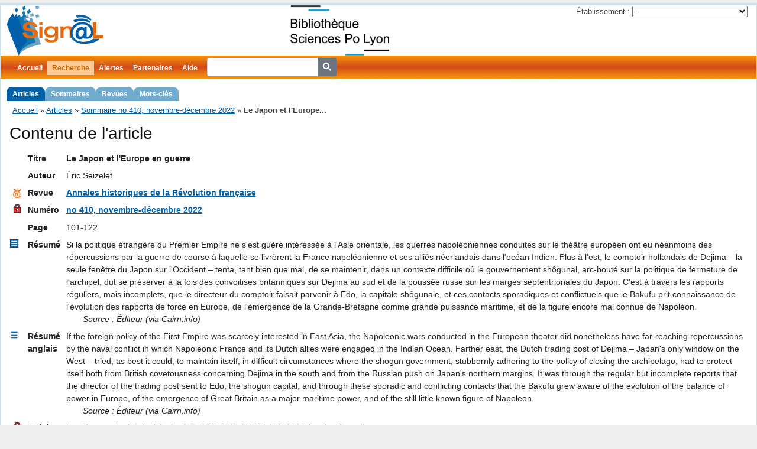

--- FILE ---
content_type: text/html; charset=UTF-8
request_url: https://signal.sciencespo-lyon.fr/article/856896/Le-Japon-et-l-Europe-en-guerre
body_size: 4182
content:
<!DOCTYPE html>
<html lang="fr">
<head>
	<meta http-equiv="Content-Type" content="text/html; charset=utf-8" />
	<meta http-equiv="Content-Security-Policy" content="upgrade-insecure-requests"><link rel="canonical" href="https://signal.sciencespo-lyon.fr/article/856896/Le-Japon-et-l-Europe-en-guerre" />
	<link href="/public/fontawesome/css/fontawesome.css" rel="stylesheet" />
	<link href="/public/fontawesome/css/solid.css" rel="stylesheet" />

	<link rel="shortcut icon" href="/pics/favicon.ico" />
	
	<meta name="title" content="Sign@l - Le Japon et l&#039;Europe en guerre" />
<meta name="description" content="Signalement de contenus des revues : Le Japon et l&#039;Europe en guerre - Éric Seizelet" />
<meta name="keywords" content="revue, sommaire, Annales historiques de la Révolution française, " />
<meta name="subject" content="revue, sommaire, Annales historiques de la Révolution française, " />
<meta name="viewport" content="width=device-width, initial-scale=1.0" />
<meta name="language" content="fr" />
<meta name="creator" content="Signal - Sciences Po Lyon" />
<meta name="publisher" content="Signal - Sciences Po Lyon" />
<link rel="stylesheet" type="text/css" href="/assets/e550110f/bootstrap.min.css" />
<link rel="stylesheet" type="text/css" href="/css/screen.css" media="screen, projection" />
<link rel="stylesheet" type="text/css" href="/css/main.css" />
<link rel="stylesheet" type="text/css" href="/css/print.css" media="print" />
<link rel="stylesheet" type="text/css" href="/css/form.css" />
<script type="text/javascript" src="/assets/f30e421a/jquery.min.js"></script>
<title>Sign@l - Le Japon et l&#039;Europe en guerre</title>
</head>

<body>
	<div class="page-container page-article-view" id="page">

		<div id="header">
			<div id="logo">
				<a href="https://signal.sciencespo-lyon.fr"><img src="/pics/logo.png" alt="Sign@l" /></a>				<a id="webdoc" href="http://bibliotheque.sciencespo-lyon.fr/">
					<img alt="WebDoc" src="/pics/webdoc.png" height="85" />
				</a>
				<div class="portlet" id="yw0">
<div class="">
<div id="partnerChoice">
<form action="/article/856896/Le-Japon-et-l-Europe-en-guerre" method="post">
	<div>
		<label>Établissement :</label>
		<select name="partnerChoiceId" id="partnerChoiceId">
<option value="">-</option>
<option value="18">CLT</option>
<option value="16">Grenoble IAE</option>
<option value="2">Sciences Po Grenoble</option>
<option value="1">Sciences Po Lyon</option>
<option value="13">Sciences Po Rennes</option>
<option value="12">Université Catholique de Lyon</option>
</select><input type="submit" name="yt0" value="OK" />	</div>
</form>
</div>
</div>
</div>			</div>
					</div>

		<div id="mainmenu">
			<ul id="yw1" class="active-levels-2">
<li class="inactive"><a href="https://signal.sciencespo-lyon.fr">Accueil</a></li>
<li class="expandable active"><a href="/article/search">Recherche</a>
<ul>
<li class="active"><a href="/article/search">Articles</a></li>
<li class="inactive"><a href="/numero/search">Sommaires</a></li>
<li class="inactive"><a href="/revue/search">Revues</a></li>
<li class="inactive"><a href="/motcle/search">Mots-clés</a></li>
</ul>
</li>
<li class="inactive"><a href="/alerte/login">Alertes</a></li>
<li class=" inactive"><a href="/partenaire/index">Partenaires</a></li>
<li class="inactive"><a href="/page/130/Aide">Aide</a></li>
<li class="inactive"><span><form action="/article/searchSimple" style="display: inline-block">
<div class="input-group">
	<input type="search" name="titre" class="form-control form-control-sm" style="margin-left: 8px" />
	<div class="input-group-append">
		<button type="submit" class="btn btn-secondary btn-sm"><i class="fa fa-search"></i></button>
	</div>
</div>
</form></span></li>
</ul>		</div>

		<div class="breadcrumbs">
<a href="/">Accueil</a> &raquo; <a href="/article/search">Articles</a> &raquo; <a href="/numero/50563">Sommaire no 410, novembre-décembre 2022</a> &raquo; <span>Le Japon et l&#039;Europe...</span></div>
		<div class="container-fluid">
	<div id="content">
		<span class="Z3988" title="ctx_ver=Z39.88-2004&amp;rft_val_fmt=info%3Aofi%2Ffmt%3Akev%3Amtx%3Ajournal&amp;rfr_id=info%3Asid%2Fdoc-iep.univ-lyon2.fr%3ASign%40l&amp;rft_id=http%3A%2F%2Fwww.cairn.info%2Farticle.php%3FID_ARTICLE%3DAHRF_410_0101&amp;rft.genre=article&amp;rft.language=fr&amp;rft.jtitle=Annales+historiques+de+la+R%C3%A9volution+fran%C3%A7aise&amp;rft.atitle=Le+Japon+et+l%27Europe+en+guerre&amp;rft.issue=410&amp;rft.date=2022-12-06&amp;rft.spage=101-122&amp;rft.au=%C3%89ric+Seizelet"></span>
<h1>Contenu de l'article</h1>

<div id="article-content">
	<table class="detail-view table table-sm table-hover">
		<tbody>
			<tr class="titre">
				<td class="icon"></td>
				<th>Titre</th>
				<td><strong class="spellcheck-inline lang-fre">Le Japon et l'Europe en guerre</strong></td>
			</tr>
						<tr class="auteur">
				<td class="icon"></td>
				<th>Auteur</th>
				<td>Éric Seizelet</td>
			</tr>
						<tr>
				<td class="icon">
					<a title="Cette revue dans Mir@bel" href="https://reseau-mirabel.info/revue/titre-id/29"><img src="/pics/logo-mirabel-16.png" alt="Mir@bel" /></a>				</td>
				<th>Revue</th>
				<td class="article-revue">
					<a href="/revue/27">Annales historiques de la Révolution française</a>									</td>
			</tr>
			<tr>
				<td class="icon">
					<a href="https://www.cairn.info/numero.php?ID_NUMPUBLIE=AHRF_410"><i class="icon icon-filtered-access"></i></a>				</td>
				<th>Numéro</th>
				<td class="article-numero"><a class="numero-ident" href="/numero/50563">no 410, novembre-décembre 2022</a> <span class="numero-titre"></span></td>
			</tr>
						<tr>
				<td class="icon"></td>
				<th>Page</th>
				<td>101-122</td>
			</tr>
						<tr class="resume">
				<td class="icon icon-summary-fr"></td>
				<th>Résumé</th>
				<td class="spellcheck-inline lang-fr">
					Si la politique étrangère du Premier Empire ne s'est guère intéressée à l'Asie orientale, les guerres napoléoniennes conduites sur le théâtre européen ont eu néanmoins des répercussions par la guerre de course à laquelle se livrèrent la France napoléonienne et ses alliés néerlandais dans l'océan Indien. Plus à l'est, le comptoir hollandais de Dejima – la seule fenêtre du Japon sur l'Occident – tenta, tant bien que mal, de se maintenir, dans un contexte difficile où le gouvernement shôgunal, arc-bouté sur la politique de fermeture de l'archipel, dut se préserver à la fois des convoitises britanniques sur Dejima au sud et de la poussée russe sur les marges septentrionales du Japon. C'est à travers les rapports réguliers, mais incomplets, que le directeur du comptoir faisait parvenir à Edo, la capitale shôgunale, et ces contacts sporadiques et conflictuels que le Bakufu prit connaissance de l'évolution des rapports de force en Europe, de l'émergence de la Grande-Bretagne comme grande puissance maritime, et de la figure encore mal connue de Napoléon.<div class="source">Source : Éditeur (via Cairn.info)</div>				</td>
			</tr>
						<tr class="resume">
				<td class="icon icon-summary-en"></td>
				<th>Résumé anglais</th>
				<td class="spellcheck-inline lang-en">
					If the foreign policy of the First Empire was scarcely interested in East Asia, the Napoleonic wars conducted in the European theater did nonetheless have far-reaching repercussions by the naval conflict in which Napoleonic France and its Dutch allies were engaged in the Indian Ocean. Farther east, the Dutch trading post of Dejima – Japan's only window on the West – tried, as best it could, to maintain itself, in difficult circumstances where the shogun government, stubbornly adhering to the policy of closing the archipelago, had to protect itself both from British covetousness concerning Dejima in the south and from the Russian push on Japan's northern margins. It was through the regular but incomplete reports that the director of the trading post sent to Edo, the shogun capital, and through these sporadic and conflicting contacts that the Bakufu grew aware of the evolution of the balance of power in Europe, of the emergence of Great Britain as a major maritime power, and of the still little known figure of Napoleon.<div class="source">Source : Éditeur (via Cairn.info)</div>				</td>
			</tr>
						<tr>
				<td class="icon">
					<a href="http://www.cairn.info/article.php?ID_ARTICLE=AHRF_410_0101"><i class="icon icon-filtered-access"></i></a>				</td>
				<th>Article en ligne</th>
				<td><a href="http://www.cairn.info/article.php?ID_ARTICLE=AHRF_410_0101">http://www.cairn.info/article.php?ID_ARTICLE=AHRF_410_0101</a> (accès réservé)</td>
			</tr>
					</tbody>
	</table>
</div>
	</div><!-- content -->
</div>

		<div id="footer">
			<div>
	<a href="https://www.sciencespo-lyon.fr/"><img src="/pics/logo-iep.png" alt="Page de Bienvenue IEP" border="0" align="left" alt="SciencesPo Lyon" /></a>
</div>
<div id="central-footer">
	<div>
		<a href="#" id="contact-mailto" title="Cliquez pour faire apparaître l'adresse de contact">contact</a>
	</div>
</div>
			<div>
							</div>
		</div><!-- footer -->

	</div><!-- page -->
<script>
	//<![CDATA[
	var icons = document.querySelectorAll('.icon');
	for (var i=0; i < icons.length; i++) {
		var c = icons[i].className;
		if (/\bicon-indexation/.test(c)) {
			icons[i].setAttribute("title", "indexation - mots-clés");
		} else if (/\bicon-summary-fr/.test(c)) {
			icons[i].setAttribute("title", "résumé");
		} else if (/\bicon-summary-en/.test(c)) {
			icons[i].setAttribute("title", "résumé en anglais");
		} else if (/\bicon-free-access/.test(c)) {
			icons[i].setAttribute("title", "accès libre");
		} else if (/\bicon-filtered-access/.test(c)) {
			icons[i].setAttribute("title", "accès réservé");
		}
	}
	//]]>
</script>
<script>
  var _paq = window._paq = window._paq || [];
  /* tracker methods like "setCustomDimension" should be called before "trackPageView" */
  _paq.push(['trackPageView']);
  _paq.push(['enableLinkTracking']);
  (function() {
    var u="https://stats.sciencespo-lyon.fr/";
    _paq.push(['setTrackerUrl', u+'matomo.php']);
    _paq.push(['setSiteId', '2']);
    var d=document, g=d.createElement('script'), s=d.getElementsByTagName('script')[0];
    g.async=true; g.src=u+'matomo.js'; s.parentNode.insertBefore(g,s);
  })();
</script>
<!-- End Matomo Code -->

<script type="text/javascript">
/*<![CDATA[*/
jQuery(function($) {
	jQuery('#partnerChoiceId').change(function() {
		jQuery('#partnerChoice form').submit();
	});
	jQuery('#partnerChoice :submit').hide(0);
$('#contact-mailto').on('click', function() {
	const url = atob("bWFpbHRvOnNpZ25hbCBzY2llbmNlc3BvLWx5b24qZnI=").replaceAll('*', '.').replaceAll(' ', '@');
	document.getElementById('contact-mailto').setAttribute('href', url);
});
});
/*]]>*/
</script>
</body>
</html>
